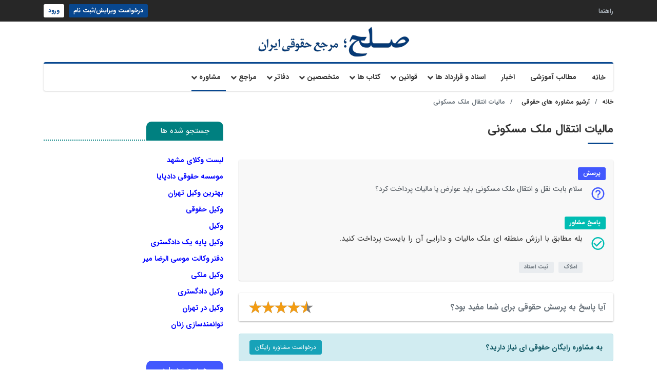

--- FILE ---
content_type: text/html; charset=utf-8
request_url: https://www.solh.ir/question/22458
body_size: 15250
content:
<!DOCTYPE html>
<html>
<head>
    <title>مالیات انتقال ملک مسکونی</title>
    <meta charset="utf-8">
    <meta name="viewport" content="width=device-width, initial-scale=1, user-scalable=no">

    <!-- Global site tag (gtag.js) - Google Analytics -->
    <script async src="https://www.googletagmanager.com/gtag/js?id=UA-105584324-3"></script>
    <script>
        window.dataLayer = window.dataLayer || [];
        function gtag() { dataLayer.push(arguments); }
        gtag('js', new Date());

        gtag('config', 'UA-105584324-3');
    </script>

    
    <meta name="description" content="">
    <meta name="keywords" content="املاک,ثبت اسناد">
    <meta property="og:url" content="https://www.solh.ir/question/22458" />
    <meta property="og:title" content="مالیات انتقال ملک مسکونی" />
    <meta property="og:type" content="article" />
    <meta property="og:locale" content="fa-IR" />
    <meta property="og:description" content="مالیات انتقال ملک مسکونی" />
    <meta property="og:site_name" content="solh.ir - صلح؛ مرجع حقوقی ایران" />
    <meta name="twitter:card" content="summary" />
    <meta name="twitter:site" content="@Solh_ir" />
    <meta name="twitter:title" content="مالیات انتقال ملک مسکونی" />
    <meta name="twitter:description" content="مالیات انتقال ملک مسکونی" />
    <link rel="canonical" href="https://www.solh.ir/question/22458" />
    <script type="application/ld+json">
        {
        "@context": "https://schema.org",
        "@type": "AskAction",
        "agent": {
        "@type": "Person",
        "name": ""
        },
        "recipient": {
        "@type": "Person",
        "name": ""
        },
        "question": {
        "@type": "Question",
        "text": "سلام بابت نقل و انتقال ملک مسکونی باید عوارض یا مالیات پرداخت کرد؟"
        },
        "resultComment": {
        "@type": "سلام بابت نقل و انتقال ملک مسکونی باید عوارض یا مالیات پرداخت کرد؟",
        "parentItem": {
        "@type": "Question",
        "text":  ""
        },
        "text": ""
        }
        }

    </script>



    <link rel="apple-touch-icon" href="/assets/img/icons/icon-128x128.png" type="image/x-icon">
    <link rel="shortcut icon" href="/assets/img/icons/icon-128x128.png" type="image/x-icon">
    <meta name="theme-color" content="#ec0000">
    <meta name="mobile-web-app-capable" content="yes">
    <meta name="apple-touch-fullscreen" content="yes">
    <meta name="apple-mobile-web-app-title" content="solh">
    <meta name="apple-mobile-web-app-capable" content="yes">
    <meta name="apple-mobile-web-app-status-bar-style" content="default">
    <link rel="shortcut icon" sizes="57x57" href="/assets/img/icons/icon-72x72.png">
    <link rel="shortcut icon" sizes="72x72" href="/assets/img/icons/icon-96x96.png">
    <link rel="shortcut icon" sizes="114x114" href="/assets/img/icons/icon-128x128.png">
    <link rel="shortcut icon" sizes="128x128" href="/assets/img/icons/icon-144x144.png">
    <link rel="shortcut icon" sizes="192x192" href="/assets/img/icons/icon-152x152.png">
    <link rel="apple-touch-icon" sizes="57x57" href="/assets/img/icons/icon-192x192.png">
    <link rel="apple-touch-icon" sizes="72x72" href="/assets/img/icons/icon-384x384.png">
    <link rel="apple-touch-icon" sizes="114x114" href="/assets/img/icons/icon-384x384.png">
    <link rel="apple-touch-icon" sizes="128x128" href="/assets/img/icons/icon-512x512.png">
    <meta name="apple-mobile-web-app-capable" content="yes">
    <meta name="apple-mobile-web-app-status-bar-style" content="black">
    <link rel="icon" type="image/x-icon" href="/assets/img/icons/icon-192x192.png">
    <link rel="apple-touch-icon" sizes="512x512" href="/assets/img/icons/icon-192x192.png">
    <link href="/assets/css/libraries-min.css" rel="stylesheet">
    <link href="/assets/style.min.css?v1" rel="stylesheet">
    <style>
        #logout-submit:before {
            content: '\e984';
            font-family: 'icons';
            margin-left: 3px;
            font-size: 20px;
            font-weight: 400;
            vertical-align: middle;
            line-height: 0;
            position: relative;
            top: -1px;
            transition: 300ms;
        }
        .cut160 {
            text-overflow: ellipsis;
            overflow: hidden;
            width: 160px;
            white-space: nowrap;
        }
        #office-main-details .main-details-wrapper ul .value,.office .content .responsible, .expert .content .responsible, .book .content .responsible ,.office.small .content .title, .small.expert .content .title, .small.book .content .title{
            height: auto !important;
            overflow: inherit;
            margin-bottom:10px
        }


        @media only screen and (max-width:490px) {
            .office .content .opt-title .icons, .expert .content .opt-title .icons, .book .content .opt-title .icons {
                display: none !important;
            }

            .details .item {
                margin-bottom: 15px
            }
        }
    </style>
    
</head>
<body>
    <header id="main-header">
        <div class="main-header-wrapper">
            <div class="top-header" id="top-header">
                <div class="container">
                    <div class="top-menu">
                        <ul>
                            <li><a href="/help">راهنما</a></li>
                        </ul>
                        

    <div class="login-btn">
        <a class="btn" title="درخواست ویرایش/ثبت نام" href="/request-profile">درخواست ویرایش/ثبت نام</a>
        <a class="btn active" title="ورود" href="/Account/Login">ورود</a>
    </div>

                    </div>
                </div>
            </div>
            <div class="container">
                <div class="d-flex justify-content-center">
                    <h1 id="logo"><a href="/"><img src="/assets/img/logo.png" alt="صلح؛ مرجع حقوقی ایران"></a></h1>
                </div>
                <div class="header-wrapper">
                    <nav class="navbar navbar-expand-lg navbar-light">
                        <div class="collapse navbar-collapse" id="navbrHeader">
                            <ul class="navbar-nav navbar-menu">
                                <li id="activeHome"><a href="/"><span class="icons icon-home-lg-alt"></span>خانه</a></li>
                                <li id="activePost"><a href="/post">مطالب آموزشی</a></li>
                                <li id="activeNews"><a href="/news">اخبار</a></li>
                                <li id="activeDocument" class="has-submenu">
                                    <a href="#">اسناد و قرارداد ها</a>
                                    <ul>
                                        <li><a href="/contract-search?category=100">قراردادها</a></li>
                                        <li><a href="/power-of-attorney-search?category=100">وکالت نامه ها</a></li>
                                        <li><a href="/confirmation-search?category=100">گواهی و اقرار نامه ها</a></li>
                                        <li><a href="/declaration-search?category=100">اظهار نامه ها</a></li>
                                        <li><a href="/petition-search?category=100">دادخواست ها</a></li>
                                        <li><a href="/complaint-search?category=100">شکایت / شکوائیه</a></li>
                                        <li><a href="/company-statute-search?category=100">اساسنامه و صورتجلسات</a></li>
                                    </ul>
                                <li id="activeLaw" class="has-submenu">
                                    <a href="#">قوانین</a>
                                    <ul>
                                        <li><a href="/regulation-search?category=1">قوانین پرکاربرد</a></li>
                                        <li><a href="/regulation-search?category=3">آرای دیوان عالی کشور</a></li>
                                        <li><a href="/regulation-search?category=4">آرای دیوان عدالت اداری</a></li>
                                        <li><a href="/regulation-search?category=5">تصویب نامه ها</a></li>
                                        <li><a href="/regulation-search?category=6">اساسنامه ها</a></li>
                                        <li><a href="/regulation-search?category=7">آیین نامه ها</a></li>
                                    </ul>
                                </li>
                                <li id="activeBook" class="has-submenu">
                                    <a href="#">کتاب ها</a>
                                    <ul>
                                        <li><a href="/newbook">تازه های نشر حقوقی</a></li>
                                        <li><a href="/bookreview">معرفی و بررسی کتب حقوقی</a></li>
                                        <li><a href="/exambook">منابع آزمون های حقوقی</a></li>
                                        <li><a href="/bookstore-search">انتشارات و کتابفروشی ها</a></li>
                                        <li><a href="/book-search">فهرست کامل کتب حقوقی</a></li>
                                    </ul>
                                </li>
                                <li id="activePerson" class="has-submenu">
                                    <a href="#">متخصصین</a>
                                    <ul>
                                        <li><a href="/lawyer-search">وکلای دادگستری و قوه قضاییه</a></li>
                                        <li><a href="/expert-search">کارشناسان رسمی</a></li>
                                        <li><a href="/cti-search">مترجمان رسمی</a></li>
                                        <li><a href="/advisor-search">مشاوران قوه قضاییه</a></li>
                                    </ul>
                                </li>
                                <li id="activeOffice" class="has-submenu">
                                    <a href="#">دفاتر</a>
                                    <ul>
                                        <li><a href="/notary-search">دفاتر اسناد رسمی</a></li>
                                        <li><a href="/marriage-search">دفاتر ازدواج و طلاق</a></li>
                                        <li><a href="/public-services-office-search">دفاتر پیشخوان دولت</a></li>
                                        <li><a href="/cti-office-search">دفاتر ترجمه رسمی</a></li>
                                        <li><a href="/police10-search">دفاتر خدمات الکترونیک انتظامی (پلیس + 10)</a></li>
                                        <li><a href="/city-electronic-service-search">دفاتر خدمات الکترونیک شهر</a></li>
                                        <li><a href="/social-security-brokers-search">دفاتر کارگزاری های بیمه تأمین اجتماعی</a></li>
                                        <li><a href="/judicial-service-search">دفاتر خدمات الکترونیک قضایی</a></li>
                                        <li><a href="/institutions-search">موسسات حقوقی</a></li>
                                    </ul>
                                </li>
                                <li id="activeJud" class="has-submenu">
                                    <a href="#">مراجع</a>
                                    <ul>
                                        <li><a href="/policestation-search">کلانتری ها و پاسگاه ها</a></li>
                                    </ul>
                                </li>
                                <li id="activeQuestion" class="has-submenu">
                                    <a href="#">مشاوره</a>
                                    <ul>
                                        <li><a href="/question-search">آرشیو مشاوره های حقوقی</a></li>
                                        <li><a href="/question-form">درخواست مشاوره حقوقی رایگان</a></li>
                                    </ul>
                                </li>
                            </ul>
                        </div>
                    </nav>
                </div>
            </div>
        </div>
    </header>
    <header id="mobile-header">
        <div class="top-header" id="mobile-top-header">
            <div class="container">
                <div class="top-menu">
                    <ul>
                        <li><a href="/help">راهنما</a></li>
                    </ul>
                    

    <div class="login-btn">
        <a class="btn" title="درخواست ویرایش/ثبت نام" href="/request-profile">درخواست ویرایش/ثبت نام</a>
        <a class="btn active" title="ورود" href="/Account/Login">ورود</a>
    </div>

                </div>
            </div>
        </div>
        <div class="d-flex justify-content-between align-items-center" id="logo-bars">
            <div>
                <button class="hamburger hamburger--squeeze" type="button"><span class="hamburger-box"><span class="hamburger-inner"></span></span></button><a href="/"><img class="logo" src="/assets/img/logo.png" alt="صلح؛ مرجع حقوقی ایران"></a>
            </div>
        </div>
        <div id="mobile-menu">
            <div id="menu-content">
                <img class="menu-logo" src="/assets/img/logo.png" alt="صلح؛ مرجع حقوقی ایران">
                <ul>
                    <li class="active"><a href="/"> خانه</a></li>
                    <li><a href="/post">مطالب آموزشی</a></li>
                    <li><a href="/news">اخبار</a></li>
                    <li class="has-submenu">
                        <a href="#">اسناد و قرارداد ها</a>
                        <ul>
                            <li><a href="/contract-search?category=100">قراردادها</a></li>
                            <li><a href="/power-of-attorney-search?category=100">وکالت نامه ها</a></li>
                            <li><a href="/confirmation-search?category=100">گواهی و اقرار نامه ها</a></li>
                            <li><a href="/declaration-search?category=100">اظهار نامه ها</a></li>
                            <li><a href="/petition-search?category=100">دادخواست ها</a></li>
                            <li><a href="/complaint-search?category=100">شکایت / شکوائیه</a></li>
                            <li><a href="/company-statute-search?category=100">اساسنامه و صورتجلسات</a></li>
                        </ul>
                    <li class="has-submenu">
                        <a href="#">قوانین</a>
                        <ul>
                            <li><a href="/regulation-search?category=1">قوانین پرکاربرد</a></li>
                            <li><a href="/regulation-search?category=3">آرای دیوان عالی کشور</a></li>
                            <li><a href="/regulation-search?category=4">آرای دیوان عدالت اداری</a></li>
                            <li><a href="/regulation-search?category=5">تصویب نامه ها</a></li>
                            <li><a href="/regulation-search?category=6">اساسنامه ها</a></li>
                            <li><a href="/regulation-search?category=7">آیین نامه ها</a></li>
                        </ul>
                    </li>
                    <li class="has-submenu">
                        <a href="#">کتاب ها</a>
                        <ul>
                            <li><a href="/newbook">تازه های نشر حقوقی</a></li>
                            <li><a href="/bookreview">معرفی و بررسی کتب حقوقی</a></li>
                            <li><a href="/exambook">منابع آزمون های حقوقی</a></li>
                            <li><a href="/bookstore-search">انتشارات و کتابفروشی ها</a></li>
                            <li><a href="/book-search">فهرست کامل کتب حقوقی</a></li>
                        </ul>
                    </li>
                    <li class="has-submenu">
                        <a href="#">متخصصین</a>
                        <ul>
                            <li><a href="/lawyer-search">وکلای دادگستری و قوه قضاییه</a></li>
                            <li><a href="/expert-search">کارشناسان رسمی</a></li>
                            <li><a href="/cti-search">مترجمان رسمی</a></li>
                            <li><a href="/advisor-search">مشاوران قوه قضاییه</a></li>
                        </ul>
                    </li>
                    <li class="has-submenu">
                        <a href="#">دفاتر</a>
                        <ul>
                            <li><a href="/notary-search">دفاتر اسناد رسمی</a></li>
                            <li><a href="/marriage-search">دفاتر ازدواج و طلاق</a></li>
                            <li><a href="/public-services-office-search">دفاتر پیشخوان دولت</a></li>
                            <li><a href="/cti-office-search">دفاتر ترجمه رسمی</a></li>
                            <li><a href="/police10-search">دفاتر خدمات الکترونیک انتظامی (پلیس + 10)</a></li>
                            <li><a href="/city-electronic-service-search">دفاتر خدمات الکترونیک شهر</a></li>
                            <li><a href="/social-security-brokers-search">دفاتر کارگزاری های بیمه تأمین اجتماعی</a></li>
                            <li><a href="/judicial-service-search">دفاتر خدمات الکترونیک قضایی</a></li>
                            <li><a href="/institutions-search">موسسات حقوقی</a></li>
                        </ul>
                    </li>
                    <li class="has-submenu">
                        <a href="#">مراجع</a>
                        <ul>
                            <li><a href="/policestation-search">کلانتری ها و پاسگاه ها</a></li>
                        </ul>
                    </li>
                    <li class="has-submenu">
                        <a href="#">مشاوره</a>
                        <ul>
                            <li><a href="/question-search">آرشیو مشاوره های حقوقی</a></li>
                            <li><a href="/question-form">درخواست مشاوره حقوقی رایگان</a></li>
                        </ul>
                    </li>
                </ul>
            </div>
        </div>
        <div class="dashboard-menu-wrapper">
            


        </div>
    </header>
    
    <nav id="breadcrumb">
        <div class="container">
            <ol class="breadcrumb">
                <li class="breadcrumb-item"><a title="خانه" href="/">خانه</a></li>
                <li class="breadcrumb-item"><a href="/question-search" title="آرشیو مشاوره های حقوقی">آرشیو مشاوره های حقوقی</a></li>
                <li class="breadcrumb-item active">مالیات انتقال ملک مسکونی</li>
            </ol>
        </div>
    </nav>
    <script type="application/ld+json">
        {
        "@context": "http://schema.org",
        "@type": "BreadcrumbList",
        "itemListElement": [
        {
        "@type": "ListItem",
        "position": 1,
        "item": "https://www.solh.ir",
        "name": "خانه"
        },
        {
        "@type": "ListItem",
        "position": 2,
        "item": "https://www.solh.ir/question-search",
        "name": "آرشیو مشاوره های حقوقی"
        },
        {
        "@type": "ListItem",
        "position": 3,
        "item": "https://www.solh.ir/question/22458",
        "name": "مالیات انتقال ملک مسکونی"
        }
        ]
        }
    </script>

    <main id="main">
        

<input name="__RequestVerificationToken" type="hidden" value="CfDJ8ORRqYhxuMZBhbeBnWu87Xeibnnvecr64_fGNWJEK5FzhOnlJg5z6RLA5_F6BsN1zlJfhvumQ7fTKksEabC8GwREVIY6wn5exRLEIjIIzzThIxX8SADf1NWyUupkbtQ5YStp0yn3CbGdj76BMTNapnM" />
<div class="container">
    <div class="row">
        <div class="col-sm-8 col-12">
            <section class="section" id="advice">
                <header class="simple-section-header">
                    <h1 class="simple-section-title">مالیات انتقال ملک مسکونی</h1>
                </header>
                <div class="advice-items">
                    <article class="advice single box">
                        <div class="box-body">
                            <span class="label label-question">پرسش</span>
                            <header>
                                <h2 class="question"> <p>سلام بابت نقل و انتقال ملک مسکونی باید عوارض یا مالیات پرداخت کرد؟</p></h2>
                            </header><span class="label label-answer">پاسخ مشاور</span>
                            <header>
                                <h3 class="answer"><p>بله مطابق با ارزش منطقه ای ملک مالیات و دارایی آن را بایست پرداخت کنید.</p></h3>
                            </header>
                                <footer class="details">
                                    <ul class="tag-items">
                                                <li><a href="/tag/17" title="املاک">املاک</a></li>
                                                <li><a href="/tag/23" title="ثبت اسناد">ثبت اسناد</a></li>
                                    </ul>
                                </footer>
                        </div>
                    </article>
                </div>
                
<div class="mt-4">
    <div class="send-vote">
        <p class="text">&#x622;&#x6CC;&#x627; &#x67E;&#x627;&#x633;&#x62E; &#x628;&#x647; &#x67E;&#x631;&#x633;&#x634; &#x62D;&#x642;&#x648;&#x642;&#x6CC; &#x628;&#x631;&#x627;&#x6CC; &#x634;&#x645;&#x627; &#x645;&#x641;&#x6CC;&#x62F; &#x628;&#x648;&#x62F;&#x61F;</p>
        <div class="stars">
            <span class="mini-loading vote-loading hidden"></span>
            <span class="icons icon-check vote-ajax-icon vote-done hidden" data-toggle="tooltip" title="ثبت شد"></span>
            <span class="icons icon-clear vote-ajax-icon vote-failed hidden" data-toggle="tooltip" title="ثبت نشد"></span>
            <span id="send-vote" data-rateyo-rating="4.5"></span>
        </div>
    </div>
</div>
                <div class="mt-4 alert alert-info d-flex justify-content-md-between justify-content-center flex-md-row flex-column align-items-center fw-700 text-center"><span class="mb-md-0 mb-3">به مشاوره رایگان حقوقی ای نیاز دارید؟</span><a class="btn btn-sm btn-info" title="درخواست مشاوره رایگان" href="/question-form">درخواست مشاوره رایگان</a></div>
            </section>
            <div class="mt-4">
                <div class="alert alert-warning disclaimer-box">
                    <span class="icons icon-info_outline"></span>
                    <p class="text text-justify">با توجه به پیچیدگی مسایل حقوقی و قانونی پیشنهاد ما این است که همواره از <a href="/lawyer-search" title="وکلا">وکلا</a> و <a href="/expert-search" title="کارشناسان">کارشناسان</a> متخصص مشورت بگیرید. بدیهیست پایگاه صلح هیچ گونه مسوولیتی از بابت استفاده شما از اسناد و مشاوره های منتشر شده در سایت بر عهده نمی گیرد.</p>
                </div>
            </div>
            <section class="section dark" id="related-advice">
                    <header class="section-header">
                        <h4 class="section-title">مشاوره های مرتبط</h4>
                    </header>
                    <div class="advice-items">
                        <article class='advice box'><div class='box-body'><header><h2 class='title'><a href='/question/21418'>طلاق نامه رو گم کردم، چیکار کنم؟</a></h2> </header><h3 class='question'><a href='/question/21418'><p>طلاق نامه رو گم کردم، چیکار کنم؟</p></a></h3> <footer class='details'><ul class='tag-items'><li><a href='/tag/11' title='طلاق'>طلاق</a></li> <li><a href='/tag/23' title='ثبت اسناد'>ثبت اسناد</a></li> </ul><a class='show-answer-btn' href='/question/21418' title='مشاهده پاسخ'>مشاهده پاسخ</a></footer></div></article><article class='advice box'><div class='box-body'><header><h2 class='title'><a href='/question/48962'>تحویل ملک در دوران کرونا</a></h2> </header><h3 class='question'><a href='/question/48962'><p style="text-align: justify;">با سلام واحترام ما در سال98 (قبل از کرونا)منزل خود را با یک نفر قرارداد مشارکت در ساخت بسته ایم قرار بود در تاریخ1400/7/1تحویل بدهد اما فعلا آپارتمان آماده نشده و من هم یک واحد از واحدهای خودم را فروختم که داخل قراردادم نوشتم موعد تحویل1400/11/1 اما تا اون موقع واحد آماده نمیشود ضمنا در داخل قراردادم نوشته بود در صورت تاخیر روزانه 30 هزار تومان جریمه با توجه به شرایط کرونا و تعطیلی کارگاه های ساختمانی و تغییر شرایط اقتصادی آیا میتوانم جریمه تاخیر را پرداخت نکنم وتا چه زمانی میتوانیم تاخیر داشته باشیم؟ممنون وتشکر از شما</p></a></h3> <footer class='details'><ul class='tag-items'><li><a href='/tag/17' title='املاک'>املاک</a></li> <li><a href='/tag/73' title='تنظیم قرارداد'>تنظیم قرارداد</a></li> <li><a href='/tag/26' title='مطالبات مالی'>مطالبات مالی</a></li> <li><a href='/tag/30' title='مشارکت'>مشارکت</a></li> </ul><a class='show-answer-btn' href='/question/48962' title='مشاهده پاسخ'>مشاهده پاسخ</a></footer></div></article><article class='advice box'><div class='box-body'><header><h2 class='title'><a href='/question/48965'>فروش سهم مادر</a></h2> </header><h3 class='question'><a href='/question/48965'><p style="text-align: justify;">بعد از فوت پدرم صلح نامه نوشتیم به مادرم نصف منزل مسکونی و محوطه رسیده و در همان زمان صلح نامه نوشتیم بعد از فوت مادر به برادر کوچک برسه حال الان در زنده بودن مادر نیمی از ان محوطه را فروخته و ریالی به مادر نداده و مادر تصمیم گرفته مابقی را به دخترش بفروشه و فروخته در بنگاه مسکن و مادر هم پول نقد هم از خریدار که دخترش باشه گرفته ایا فروش مادر قانونیست دختر یا خریدار میتواند در ان ساخت ساز کند؟</p></a></h3> <footer class='details'><ul class='tag-items'><li><a href='/tag/14' title='ارث'>ارث</a></li> <li><a href='/tag/15' title='انحصار وراثت'>انحصار وراثت</a></li> <li><a href='/tag/17' title='املاک'>املاک</a></li> <li><a href='/tag/73' title='تنظیم قرارداد'>تنظیم قرارداد</a></li> </ul><a class='show-answer-btn' href='/question/48965' title='مشاهده پاسخ'>مشاهده پاسخ</a></footer></div></article><article class='advice box'><div class='box-body'><header><h2 class='title'><a href='/question/48979'>توافق با کارفرما</a></h2> </header><h3 class='question'><a href='/question/48979'><p style="text-align: justify;">با سلام من از کارفرما شکایت کردم بعد از پروسه طولانی، رای نهایی به نفع من صادر شد و اجرای احکام رفتم. کارفرما دیوان شکایت کرد . جلوی اجرای حکم من رو دیوان گرفت، با کارفرما توافق کردم، برای دریافت وجه و مختومه کردن پرونده باید کجا مراجعه کنیم؟ اداره کار یا دیوان؟</p></a></h3> <footer class='details'><ul class='tag-items'><li><a href='/tag/34' title='کارگر و کارفرما '>کارگر و کارفرما </a></li> <li><a href='/tag/33' title='کار و تامین اجتماعی '>کار و تامین اجتماعی </a></li> <li><a href='/tag/26' title='مطالبات مالی'>مطالبات مالی</a></li> <li><a href='/tag/23' title='ثبت اسناد'>ثبت اسناد</a></li> </ul><a class='show-answer-btn' href='/question/48979' title='مشاهده پاسخ'>مشاهده پاسخ</a></footer></div></article>
                    </div>
                <div class="row justify-content-center mt-5">
                    <div class="col-sm-4 col-8"><a class="btn btn-custom-outline d-block w-100" title="مشاهده فهرست کامل مشاوره ها" href="/question-search"><span class="text">مشاهده فهرست کامل مشاوره ها</span></a></div>
                </div>
            </section>
        </div>
        <div class="col-sm-4 col-12">
            <aside id="sidebar">
                    <section class="section teal d-sm-block" id="">
        <header class="section-header">
            <h4 class="section-title">جستجو شده ها</h4>
        </header>
        <div class="row">
                    <p class="col-lg-12 col-12">
                        <a target="_blank" style="color: blue; font-weight: 600;" class="ads mb-lg-0 mb-3" href="https://vakilyab.net/category/iran/ostan-khorasan-razavi/mashhad-lawyers/" title="لیست وکلای مشهد">لیست وکلای مشهد</a>
                    </p>
                    <p class="col-lg-12 col-12">
                        <a target="_blank" style="color: blue; font-weight: 600;" class="ads mb-lg-0 mb-3" href="https://dadpaya.com/" title="موسسه حقوقی دادپایا">موسسه حقوقی دادپایا</a>
                    </p>
                    <p class="col-lg-12 col-12">
                        <a target="_blank" style="color: blue; font-weight: 600;" class="ads mb-lg-0 mb-3" href="https://dadpaya.com/best-lawyer-in-tehran/" title="بهترین وکیل تهران">بهترین وکیل تهران</a>
                    </p>
                    <p class="col-lg-12 col-12">
                        <a target="_blank" style="color: blue; font-weight: 600;" class="ads mb-lg-0 mb-3" href="https://novinvokala.com/category/lawyers/" title="وکیل حقوقی">وکیل حقوقی</a>
                    </p>
                    <p class="col-lg-12 col-12">
                        <a target="_blank" style="color: blue; font-weight: 600;" class="ads mb-lg-0 mb-3" href="https://bartarinvakil.com/category/lawyer/" title="وکیل">وکیل</a>
                    </p>
                    <p class="col-lg-12 col-12">
                        <a target="_blank" style="color: blue; font-weight: 600;" class="ads mb-lg-0 mb-3" href="https://www.vakilbin.com/the-basic-lawyer-of-a-justice/" title="وکیل پایه یک دادگستری">وکیل پایه یک دادگستری</a>
                    </p>
                    <p class="col-lg-12 col-12">
                        <a target="_blank" style="color: blue; font-weight: 600;" class="ads mb-lg-0 mb-3" href="https://musarezamir.com/" title="دفتر وکالت موسی الرضا میر">دفتر وکالت موسی الرضا میر</a>
                    </p>
                    <p class="col-lg-12 col-12">
                        <a target="_blank" style="color: blue; font-weight: 600;" class="ads mb-lg-0 mb-3" href="https://bartarinvokala.com/category/real-state/" title="وکیل ملکی">وکیل ملکی</a>
                    </p>
                    <p class="col-lg-12 col-12">
                        <a target="_blank" style="color: blue; font-weight: 600;" class="ads mb-lg-0 mb-3" href="https://mastervakil.com/category/list-of-lawyers/" title="وکیل دادگستری">وکیل دادگستری</a>
                    </p>
                    <p class="col-lg-12 col-12">
                        <a target="_blank" style="color: blue; font-weight: 600;" class="ads mb-lg-0 mb-3" href="https://hajilou-lawyer.com/&#x628;&#x647;&#x62A;&#x631;&#x6CC;&#x646;-&#x648;&#x6A9;&#x6CC;&#x644;-&#x62A;&#x647;&#x631;&#x627;&#x646;/" title="وکیل در تهران">وکیل در تهران</a>
                    </p>
                    <p class="col-lg-12 col-12">
                        <a target="_blank" style="color: blue; font-weight: 600;" class="ads mb-lg-0 mb-3" href="https://taaghche.com/book/112773/%D8%AA%D9%88%D8%A7%D9%86%D9%85%D9%86%D8%AF%D8%B3%D8%A7%D8%B2%DB%8C-%D8%B2%D9%86%D8%A7%D9%86" title="توانمندسازی زنان">توانمندسازی زنان</a>
                    </p>
        </div>
    </section>

                
                    <section class="section blue" id="tag-cloud">
        <header class="section-header">
            <h4 class="section-title">همه چیز درباره</h4>
        </header>
        <div class="tag-cloud">
            <ul>
                        <li><a href="/tag/21" title="موجر و مستاجر" style="border-color: #4258fe; color: #4258fe;">موجر و مستاجر</a></li>
                        <li><a href="/tag/24" title="چک" style="border-color: #4258fe; color: #4258fe;">چک</a></li>
                        <li><a href="/tag/60" title="زورگیری" style="border-color: #4258fe; color: #4258fe;">زورگیری</a></li>
                        <li><a href="/tag/37" title="مهاجرت" style="border-color: #4258fe; color: #4258fe;">مهاجرت</a></li>
                        <li><a href="/tag/12" title="حضانت" style="border-color: #4258fe; color: #4258fe;">حضانت</a></li>
                        <li><a href="/tag/50" title="روابط نامشروع " style="border-color: #4258fe; color: #4258fe;">روابط نامشروع </a></li>
                        <li><a href="/tag/57" title="جعل" style="border-color: #4258fe; color: #4258fe;">جعل</a></li>
                        <li><a href="/tag/14" title="ارث" style="border-color: #4258fe; color: #4258fe;">ارث</a></li>
                        <li><a href="/tag/56" title="کلاهبرداری" style="border-color: #4258fe; color: #4258fe;">کلاهبرداری</a></li>
                        <li><a href="/tag/15" title="انحصار وراثت" style="border-color: #4258fe; color: #4258fe;">انحصار وراثت</a></li>
                        <li><a href="/tag/52" title="تهمت" style="border-color: #4258fe; color: #4258fe;">تهمت</a></li>
                        <li><a href="/tag/2" title="عقد موقت" style="border-color: #4258fe; color: #4258fe;">عقد موقت</a></li>
                    <li><a href="/tags/" title="سایر موضوعات" style="background: #4258fe;color: white;">سایر موضوعات</a></li>
            </ul>
        </div>
    </section>

                
<section class="section teal box">
    <header class="section-header">
        <a href="/expert-search" title="فهرست کارشناسان رسمی"><h3 class="section-title">کارشناسان رسمی</h3></a>
    </header>
        <div class="office-items">
            <div class="office small">
                <figure class="image has-star-icon spec"><img height="80" width="80" src="/Images/LegalLawyerExpert/684f1a0e5f33402abe9674ddbaebee0e.jpg" alt="مهدی کریمی"><a class="link" href="/expert/152312" title="مهدی کریمی"></a></figure>
                <div class="content">
                    <header>
                        <h2 class="title"><a href="/expert/152312" title="مهدی کریمی">مهدی کریمی</a></h2>
                        <h3 class="responsible"><span class="opt-title"><span class="icons icon-person"></span>
                            <a class="opt-value" title="رشته امور بازرگانی" href="/expert-search?expertGroup=12641&expertField=12665">رشته امور بازرگانی</a>
                            </span>
                        </h3>
                    </header>
                    <footer class="details">
                        <div class="item"><span class="opt-title">
    <span class="icons icon-flag"></span>
    <a class="opt-value" title="تهران" href="/city/expert/98">تهران</a>
</span>
                        </div>
                    </footer>
                </div>
            </div>
        </div>
        <div class="office-items">
            <div class="office small">
                <figure class="image has-star-icon spec"><img height="80" width="80" src="/Images/LegalLawyerExpert/7083f1c9f16040d089bb3519ca71b31f.jpg" alt="جواد امان آبادی"><a class="link" href="/expert/169295" title="جواد امان آبادی"></a></figure>
                <div class="content">
                    <header>
                        <h2 class="title"><a href="/expert/169295" title="جواد امان آبادی">جواد امان آبادی</a></h2>
                        <h3 class="responsible"><span class="opt-title"><span class="icons icon-person"></span>
                            <a class="opt-value" title="رشته راه و ساختمان" href="/expert-search?expertGroup=12643&expertField=12680">رشته راه و ساختمان</a>
                            </span>
                        </h3>
                    </header>
                    <footer class="details">
                        <div class="item"><span class="opt-title">
    <span class="icons icon-flag"></span>
    <a class="opt-value" title="تهران" href="/city/expert/98">تهران</a>
</span>
                        </div>
                    </footer>
                </div>
            </div>
        </div>
        <div class="office-items">
            <div class="office small">
                <figure class="image has-star-icon spec"><img height="80" width="80" src="/assets/img/Expert.jpg" alt="نعمت ذوقی"><a class="link" href="/expert/169134" title="نعمت ذوقی"></a></figure>
                <div class="content">
                    <header>
                        <h2 class="title"><a href="/expert/169134" title="نعمت ذوقی">نعمت ذوقی</a></h2>
                        <h3 class="responsible"><span class="opt-title"><span class="icons icon-person"></span>
                            <a class="opt-value" title="رشته امور ثبتی" href="/expert-search?expertGroup=12643&expertField=12678">رشته امور ثبتی</a>
                            </span>
                        </h3>
                    </header>
                    <footer class="details">
                        <div class="item"><span class="opt-title">
    <span class="icons icon-flag"></span>
    <a class="opt-value" title="رشت" href="/city/expert/339">رشت</a>
</span>
                        </div>
                    </footer>
                </div>
            </div>
        </div>
</section>

                
<section class="section violet box">
    <header class="section-header">
        <a href="/lawyer-search" title="فهرست وکلای دادگستری و قوه قضاییه"><h3 class="section-title">وکلای دادگستری و قوه قضاییه</h3></a>
    </header>
        <div class="office-items">
            <div class="office small">
                <figure class="image has-star-icon spec"><img height="80" width="80" src="/Images/LegalLawyerExpert/ba7e5bb2-d402-4541-85eb-56f2ff9163a1.jpg" alt="پویا یعقوبی راد"><a class="link" title="پویا یعقوبی راد" href="/lawyer/946527"></a></figure>
                <div class="content">
                    <header>
                        <h2 class="title"><a href="/lawyer/946527" title="پویا یعقوبی راد">پویا یعقوبی راد</a></h2>
                        <h3 class="responsible">
                            <span class="opt-title">
                                            <span class="icons icon-flag"></span>
                                            <a href="/province/8" class="opt-value" title="استان تهران">تهران</a>
                            </span>
                        </h3>
                    </header>
                    <footer class="details">
                            <div class="item"><span class="opt-title"><span class="icons icon-flag"></span><a href="/city/98" class="opt-value" title="شهر تهران">تهران</a></span></div>
                    </footer>
                    </div>
            </div>
        </div>
        <div class="office-items">
            <div class="office small">
                <figure class="image has-star-icon spec"><img height="80" width="80" src="/Images/LegalLawyerExpert/73f0c1139fe14ea9b2c53c04cd55b043.jpg" alt="دکتر جواد حاجیلو"><a class="link" title="دکتر جواد حاجیلو" href="/lawyer/947175"></a></figure>
                <div class="content">
                    <header>
                        <h2 class="title"><a href="/lawyer/947175" title="دکتر جواد حاجیلو">دکتر جواد حاجیلو</a></h2>
                        <h3 class="responsible">
                            <span class="opt-title">
                                            <span class="icons icon-flag"></span>
                                            <a href="/province/21" class="opt-value" title="استان کرمان">کرمان</a>
                            </span>
                        </h3>
                    </header>
                    <footer class="details">
                            <div class="item"><span class="opt-title"><span class="icons icon-flag"></span><a href="/city/279" class="opt-value" title="شهر کرمان">کرمان</a></span></div>
                    </footer>
                    </div>
            </div>
        </div>
        <div class="office-items">
            <div class="office small">
                <figure class="image has-star-icon spec"><img height="80" width="80" src="/Images/LegalLawyerExpert/563cb1002a2e40d385ca9aacb54c6b28.jpg" alt="مجید اعلمی"><a class="link" title="مجید اعلمی" href="/lawyer/981268"></a></figure>
                <div class="content">
                    <header>
                        <h2 class="title"><a href="/lawyer/981268" title="مجید اعلمی">مجید اعلمی</a></h2>
                        <h3 class="responsible">
                            <span class="opt-title">
                                            <span class="icons icon-flag"></span>
                                            <a href="/province/11" class="opt-value" title="استان خراسان رضوی">خراسان رضوی</a>
                            </span>
                        </h3>
                    </header>
                    <footer class="details">
                            <div class="item"><span class="opt-title"><span class="icons icon-flag"></span><a href="/city/120" class="opt-value" title="شهر مشهد">مشهد</a></span></div>
                    </footer>
                    </div>
            </div>
        </div>
</section>

                
<section class="section dark box">
    <header class="section-header">
        <a title="فهرست دفاتر اسناد رسمی" href="/notary-search"><h3 class="section-title">دفاتر اسناد رسمی</h3></a>
    </header>
        <div class="office-items">
            <div class="office small">
                <figure class="image has-star-icon spec"><img height="80" width="80" src="/assets/img/NotaryLogo.jpg" alt="دفتر اسناد رسمی 253 رحیم آباد"><a class="link" href="/notary/10019" title="دفتر اسناد رسمی 253 رحیم آباد"></a></figure>
                <div class="content">
                    <header>
                        <h2 class="title"><a href="/notary/10019" title="دفتر اسناد رسمی 253 رحیم آباد">دفتر اسناد رسمی 253 رحیم آباد</a></h2>
                        <h3 class="responsible"><span class="opt-title"><span class="icons icon-person"></span>سردفتر:</span><a class="opt-value" href="">ریحانه رضائی چافجیری</a></h3>
                    </header>
                        <footer class="details">
                            <div class="item">
                                <span class="opt-title"><span class="icons icon-flag"></span>شهر:</span>
                                    <a href="/city/notary/538" class="opt-value" title="شهر رحیم آباد">رحیم آباد</a>
                            </div>
                        </footer>
                </div>
            </div>
        </div>
        <div class="office-items">
            <div class="office small">
                <figure class="image has-star-icon spec"><img height="80" width="80" src="/assets/img/NotaryLogo.jpg" alt="دفتر اسناد رسمی 43 اراک"><a class="link" href="/notary/12081" title="دفتر اسناد رسمی 43 اراک"></a></figure>
                <div class="content">
                    <header>
                        <h2 class="title"><a href="/notary/12081" title="دفتر اسناد رسمی 43 اراک">دفتر اسناد رسمی 43 اراک</a></h2>
                        <h3 class="responsible"><span class="opt-title"><span class="icons icon-person"></span>سردفتر:</span><a class="opt-value" href="">بهنام مرزبان</a></h3>
                    </header>
                        <footer class="details">
                            <div class="item">
                                <span class="opt-title"><span class="icons icon-flag"></span>شهر:</span>
                                    <a href="/city/notary/388" class="opt-value" title="شهر اراک">اراک</a>
                            </div>
                        </footer>
                </div>
            </div>
        </div>
        <div class="office-items">
            <div class="office small">
                <figure class="image has-star-icon spec"><img height="80" width="80" src="/assets/img/NotaryLogo.jpg" alt="دفتر اسناد رسمی 673 تهران"><a class="link" href="/notary/6300" title="دفتر اسناد رسمی 673 تهران"></a></figure>
                <div class="content">
                    <header>
                        <h2 class="title"><a href="/notary/6300" title="دفتر اسناد رسمی 673 تهران">دفتر اسناد رسمی 673 تهران</a></h2>
                        <h3 class="responsible"><span class="opt-title"><span class="icons icon-person"></span>سردفتر:</span><a class="opt-value" href="">کیمیا صفیاری نور</a></h3>
                    </header>
                        <footer class="details">
                            <div class="item">
                                <span class="opt-title"><span class="icons icon-flag"></span>شهر:</span>
                                    <a href="/city/notary/98" class="opt-value" title="شهر تهران">تهران</a>
                            </div>
                        </footer>
                </div>
            </div>
        </div>
</section>

                
<section class="section teal box">
    <header class="section-header">
        <a href="/public-services-office-search" title="فهرست دفاتر پیشخوان دولت"><h3 class="section-title">دفاتر پیشخوان دولت</h3></a>
    </header>
        <div class="office-items">
            <div class="office small">
                <figure class="image has-star-icon spec"><img height="80" width="80" src="/assets/img/GovDashboardLogo.jpg" alt="دفتر پیشخوان دولت  نقده شماره 72111596"><a class="link" href="/public-services-office/20430" title="دفتر پیشخوان دولت  نقده شماره 72111596"></a></figure>
                <div class="content">
                    <header>
                        <h2 class="title"><a href="/public-services-office/20430" title="دفتر پیشخوان دولت  نقده شماره 72111596">دفتر پیشخوان دولت  نقده شماره 72111596</a></h2>
                            <h3 class="responsible"><span class="opt-title"><span class="icons icon-person"></span>شهر:</span><a class="opt-value" title="نقده" href="/city/22">نقده</a></h3>
                    </header>
                        <footer class="details">
                            <div class="item"><span class="opt-title"><span class="icons icon-flag"></span>استان:</span><a href="/province/2" class="opt-value" title="آذربایجان غربی">آذربایجان غربی</a></div>
                        </footer>
                </div>
            </div>
        </div>
        <div class="office-items">
            <div class="office small">
                <figure class="image has-star-icon spec"><img height="80" width="80" src="/assets/img/GovDashboardLogo.jpg" alt="دفتر پیشخوان دولت  شماره 72162554 مختاری بازار"><a class="link" href="/public-services-office/20425" title="دفتر پیشخوان دولت  شماره 72162554 مختاری بازار"></a></figure>
                <div class="content">
                    <header>
                        <h2 class="title"><a href="/public-services-office/20425" title="دفتر پیشخوان دولت  شماره 72162554 مختاری بازار">دفتر پیشخوان دولت  شماره 72162554 مختاری بازار</a></h2>
                            <h3 class="responsible"><span class="opt-title"><span class="icons icon-person"></span>شهر:</span><a class="opt-value" title="تهران" href="/city/98">تهران</a></h3>
                    </header>
                        <footer class="details">
                            <div class="item"><span class="opt-title"><span class="icons icon-flag"></span>استان:</span><a href="/province/8" class="opt-value" title="تهران">تهران</a></div>
                        </footer>
                </div>
            </div>
        </div>
        <div class="office-items">
            <div class="office small">
                <figure class="image has-star-icon spec"><img height="80" width="80" src="/assets/img/GovDashboardLogo.jpg" alt="دفتر پیشخوان دولت  شماره 1122 "><a class="link" href="/public-services-office/15736" title="دفتر پیشخوان دولت  شماره 1122 "></a></figure>
                <div class="content">
                    <header>
                        <h2 class="title"><a href="/public-services-office/15736" title="دفتر پیشخوان دولت  شماره 1122 ">دفتر پیشخوان دولت  شماره 1122 </a></h2>
                            <h3 class="responsible"><span class="opt-title"><span class="icons icon-person"></span>شهر:</span><a class="opt-value" title="کرج" href="/city/265">کرج</a></h3>
                    </header>
                        <footer class="details">
                            <div class="item"><span class="opt-title"><span class="icons icon-flag"></span>استان:</span><a href="/province/5" class="opt-value" title="البرز">البرز</a></div>
                        </footer>
                </div>
            </div>
        </div>
</section>

                
            </aside>
        </div>
    </div>
</div>



    </main>
    <footer id="main-footer">
        <div class="container">
            <div class="row">
                <div class="col-sm-4 col-12">
                    <section class="footer-section">
                        <header class="footer-header">
                            <h3 class="footer-title">درباره ما</h3>
                        </header>
                        <div class="about-us">
                            <p class="desc" style="margin-bottom: 0;">مرجع حقوقی ایران از سال 1394 با هدف جمع آوری و انتشار اطلاعات علمی حقوقی صحیح، جامع و دقیق به عنوان عضوی از زیر مجموعه مرجع دانش ایران (سیویلیکا) فعالیت می کند.</p>
                            
                            <ul class="socials">
                                <li><a href="https://t.me/solhir"><span class="icons icon-telegram"></span></a></li>
                                <li><a href="https://www.instagram.com/solh_ir/"><span class="icons icon-instagram"></span></a></li>
                                <li><a href="#"><span class="icons icon-twitter"></span></a></li>
                            </ul>
                        </div>
                    </section>
                </div>
                <div class="col-sm-4 col-12">
                    <section class="footer-section">
                        <header class="footer-header">
                            <h3 class="footer-title">دسترسی سریع</h3>
                        </header>
                        <ul class="links">
                            <li><a title="درخواست ویرایش/ثبت نام" href="/request-profile">درخواست ویرایش/ثبت نام</a></li>
                            <li><a title="راهنمای استفاده از سایت" href="/help">راهنمای استفاده از سایت</a></li>
                            <li><a title="تماس با ما" href="/contactus">تماس با ما</a></li>
                            <li><a title="درخواست تبلیغات" href="/ads">درخواست تبلیغات</a></li>
                            <li><a title="ورود به سایت" href="/Account/Login">ورود به سایت</a></li>
                            <li><a title="درخواست مشاوره حقوقی" href="/question-form">درخواست مشاوره حقوقی</a></li>
                            <li><a title="درباره ما" href="/aboutus">درباره ما</a></li>
                            <li><a title="قوانین و مقررات" href="/faq">قوانین و مقررات</a></li>
                        </ul>
                    </section>
                </div>
                <div class="col-sm-4 col-12">
                        <section class="footer-section" id="tag-cloud">
        <header class="footer-header">
            <h3 class="footer-title">همه چیز درباره</h3>
        </header>
        <div class="tag-cloud">
            <ul>
                        <li><a href="/tag/9" title="مهریه" style="border-color: #4258fe; color: #4258fe;">مهریه</a></li>
                        <li><a href="/tag/11" title="طلاق" style="border-color: #4258fe; color: #4258fe;">طلاق</a></li>
                        <li><a href="/tag/56" title="کلاهبرداری" style="border-color: #4258fe; color: #4258fe;">کلاهبرداری</a></li>
                        <li><a href="/tag/25" title="سفته" style="border-color: #4258fe; color: #4258fe;">سفته</a></li>
                        <li><a href="/tag/1" title="عقد دائم" style="border-color: #4258fe; color: #4258fe;">عقد دائم</a></li>
                        <li><a href="/tag/36" title="داوری" style="border-color: #4258fe; color: #4258fe;">داوری</a></li>
                        <li><a href="/tag/63" title="دیه" style="border-color: #4258fe; color: #4258fe;">دیه</a></li>
                        <li><a href="/tag/2" title="عقد موقت" style="border-color: #4258fe; color: #4258fe;">عقد موقت</a></li>
                        <li><a href="/tag/37" title="مهاجرت" style="border-color: #4258fe; color: #4258fe;">مهاجرت</a></li>
                        <li><a href="/tag/44" title="ثبت شرکت " style="border-color: #4258fe; color: #4258fe;">ثبت شرکت </a></li>
                        <li><a href="/tag/60" title="زورگیری" style="border-color: #4258fe; color: #4258fe;">زورگیری</a></li>
                        <li><a href="/tag/59" title="سرقت" style="border-color: #4258fe; color: #4258fe;">سرقت</a></li>
                    <li><a href="/tags/" title="سایر موضوعات" style="background: #4258fe;color: white;">سایر موضوعات</a></li>
            </ul>
        </div>
    </section>

                </div>
            </div>
        </div>
        <div class="footer-bottom">
            <div class="container">
                <div class="row align-items-center">
                    <div class="col-md-6 col-12">
                        <p class="copy-right"><span>حقوق تمامی مطالب برای</span><a href="https://www.solh.ir/">صلح؛ مرجع حقوقی ایران</a><span>محفوظ است.&nbsp;</span><span>کپی رایت &copy; 1404</span></p>
                    </div>
                    <div class="col-md-6 col-12">
                    </div>
                </div>
            </div>
        </div>
        <div id="back-top"><span class="icons icon-keyboard_arrow_up"></span></div>
    </footer>
    <script src="/assets/js/libraries-min.js"></script>
    <script src="/assets/js/script.js"></script>
    <script>
        $(document).ready(function () {
            switch (window.location.pathname.split("/")[1]) {
                case "post":
                    $("#activePost").addClass("active");
                    break;

                case "news":
                    $("#activeNews").addClass("active");
                    break;

                case "contract":
                case "contract-search":
                case "power-of-attorney":
                case "power-of-attorney-search":
                case "confirmation":
                case "confirmation-search":
                case "declaration":
                case "declaration-search":
                case "petition":
                case "petition-search":
                case "complaint":
                case "complaint-search":
                case "company-statute":
                case "company-statute-search":
                    $("#activeDocument").addClass("active");
                    break;

                case "regulation":
                case "regulation-search":
                    $("#activeLaw").addClass("active");
                    break;

                case "newbook":
                case "bookreview":
                case "exambook":
                case "bookstore":
                case "bookstore-search":
                case "book-search":
                case "book":
                    $("#activeBook").addClass("active");
                    break;

                case "lawyer":
                case "lawyer-search":
                case "judiciary-lawyer":
                case "judiciary-lawyer-search":
                case "expert":
                case "expert-search":
                case "judiciary-expert":
                case "judiciary-expert-search":
                case "cti":
                case "cti-search":
                    $("#activePerson").addClass("active");
                    break;

                case "notary":
                case "notary-search":
                case "marriage":
                case "marriage-search":
                case "public-services-office":
                case "public-services-office-search":
                case "cti-office":
                case "cti-office-search":
                case "police10":
                case "police10-search":
                case "city-electronic-service":
                case "city-electronic-service-search":
                case "social-security-brokers":
                case "social-security-brokers-search":
                case "judicial-service":
                case "judicial-service-search":
                    $("#activeOffice").addClass("active");
                    break;

                case "policestation":
                case "policestation-search":
                    $("#activeJud").addClass("active");
                    break;

                case "question":
                case "question-search":
                case "question-form":
                case "request-document":
                    $("#activeQuestion").addClass("active");
                    break;

                default:
                    $("#activeHome").addClass("active");

            }

        });
    </script>
    
    <script>
        $(document).ready(function () {

            // comments

            let vote = null;

            $('#star-rating').rateYo({
                starWidth: '18px',
                fullStar: true,
                onSet: function (rate) {
                    vote = rate
                }
            });

            const voteLoading = $('.send-vote .mini-loading');
            $('#send-vote').rateYo({
                starWidth: '25px',
                onSet: function (vote) {

                    $(voteLoading).fadeIn().css('display', 'inline-block'); // show loading
                    $('.vote-ajax-icon').hide();

                    $.ajax({
                        beforeSend: function (xhr) {
                            xhr.setRequestHeader("XSRF-TOKEN",
                                $('input:hidden[name="__RequestVerificationToken"]').val());
                        },
                        url: "?handler=vote",
                        type: "POST",
                        contentType: "application/json",
                        dataType: "json",
                        data: JSON.stringify(vote),
                    }).done(function (data) {
                        if (data.done === true) {
                            $('.vote-done').fadeIn().css('display', 'inline-block'); // show done message
                            $(voteLoading).fadeOut(); // hide loading
                        } else {
                            $('.vote-failed').fadeIn().css('display', 'inline-block'); // show failed message
                            $(voteLoading).fadeOut(); // hide loading
                        }
                    }).fail(function () {
                        $('.vote-failed').fadeIn().addClass('d-inline-block'); // show failed message
                        $(voteLoading).fadeOut(); // hide loading
                    });

                }
            });

            $('.comment-vote').rateYo({
                starWidth: '12px',
                readOnly: true
            });

            $('#expert-vote').rateYo({
                starWidth: '16px',
                readOnly: true
            });

            $('#commentForm').submit(function (e) {
                e.preventDefault();

                const _this = $(this);

                const data = {
                    name: $('#fullName').val(),
                    phoneNumber: $('#tel').val(),
                    subject: $('#subject').val(),
                    message: $('#text').val(),
                    captcha: $('#captcha').val(),
                    vote: vote
                };

                const msg = _this.find('#message');

                if (_this.valid()) {

                    _this.find('.loading').fadeIn().css('display', 'inline-block'); // show loading
                    _this.find('.btn').prop('disabled', true); // disable button

                    $.ajax({
                        url: "/contact",
                        type: "POST",
                        data: data,
                    }).done(function (data) {
                        if (data.done === true) {
                            msg.text('پیام شما با موفقیت ارسال شد')
                                .removeClass('alert-danger')
                                .addClass('alert-success').hide().fadeIn(); // show done message

                            _this.find('.loading').fadeOut(); // hide loading
                            _this.find('.btn').prop('disabled', false); // enable button

                            _this[0].reset(); // reset form
                        } else {
                            msg.text('مشکلی به وجود آمده است، مجددا تلاش نمایید')
                                .removeClass('alert-success')
                                .addClass('alert-danger').hide().fadeIn(); // show fail message

                            _this.find('.loading').fadeOut(); // hide loading
                            _this.find('.btn').prop('disabled', false); // enable button
                        }
                    }).fail(function () {

                        msg.text('مشکلی به وجود آمده است، مجددا تلاش نمایید')
                            .removeClass('alert-success')
                            .addClass('alert-danger').hide().fadeIn(); // show fail message

                        _this.find('.loading').fadeOut(); // hide loading
                        _this.find('.btn').prop('disabled', false); // enable button

                    });

                } // if

            }); // submit


            // reply to comment
            $('.reply-btn').click(function (e) {
                e.preventDefault();

                const name = $(this).closest('.comment').find('.username').text();
                $('#current-reply').hide().fadeIn().find('#username').text(name);
                $('#parentId').val($(this).data('id')); // set parentId to reply comment

                $('html, body').animate({ scrollTop: $('#commentForm').offset().top - 150 }, 500);

            });

            // close alert comment
            $('#current-reply .close').click(function () {
                $('#parentId').data('id', '');
            });

        }); // ready
    </script>

    <script type="text/javascript">
  !function(){var i="FvtuP2",a=window,d=document;function g(){var g=d.createElement("script"),s="https://www.goftino.com/widget/"+i,l=localStorage.getItem("goftino_"+i);g.async=!0,g.src=l?s+"?o="+l:s;d.getElementsByTagName("head")[0].appendChild(g);}"complete"===d.readyState?g():a.attachEvent?a.attachEvent("onload",g):a.addEventListener("load",g,!1);}();
    </script>
</body>
</html>

--- FILE ---
content_type: application/javascript
request_url: https://www.solh.ir/assets/js/script.js
body_size: 3617
content:
$(document).ready(function () {

   // bootstrap tooltip
   $('[data-toggle="tooltip"]').tooltip()

   function scrollDown() {

      let topScroll = $(this).scrollTop();

      // in desktop
      if (topScroll >= 110) {
         $('#main-header, #main').addClass('fixed-header');
         $('#back-top').css({'bottom': 15});
      } else {
         $('#main-header, #main').removeClass('fixed-header');
         $('#back-top').css({'bottom': -70});
      }

      // in mobile
      if (topScroll >= 50) {
         $('#mobile-header, #main').addClass('mobile-fixed-header');
      } else {
         $('#mobile-header, #main').removeClass('mobile-fixed-header');
      }

   }

   scrollDown();

   $(document).scroll(function () {
      scrollDown();
   });

   $('#back-top').click(function () {
      $('html, body').animate({'scrollTop': 0});
   });

   $('.header-search .icons').click(function (e) {
      e.stopPropagation();
      $(this).hide();
      $(this).closest('.header-search').find('.input').show().focus();
   });
   $('.header-search .input, .mobile-header-search .input').click(function (e) {
      e.stopPropagation();
   });
   $(document).click(function () {
      $('.header-search .input').hide();
      $('.header-search .icons').show();
   })

   $('.mobile-header-search .icons').click(function (e) {
      e.stopPropagation();
      $(this).hide();
      $(this).closest('.mobile-header-search').find('.input').show().focus();
   });
   $(document).click(function () {
      $('.mobile-header-search .icons').show();
      $('.mobile-header-search .input').hide();
   })

   // click on switch text and check switch
   $('.switch-wrapper .text').click(function () {
      const input = $(this).closest('.switch-wrapper').find('input');
      if (input.is(':checked')) {
         input.prop('checked', false)
      } else {
         input.prop('checked', true)
      }
   });

   $(document).on("keyup", ".digit", function (event) {
      // skip for arrow keys
      if (event.which >= 37 && event.which <= 40) {
         event.preventDefault();
      }
      let $this = $(this);
      let num = $this.val().replace(/,/g, '');
      // the following line has been simplified. Revision history contains original.
      $this.val(num.replace(/(\d)(?=(\d{3})+(?!\d))/g, "$1,"));
   });

   $(document).on('focus', '.dir', function () {
      $(this).css('direction', 'ltr');
   }).on('blur', '.dir', function () {
      if (this.value === '') {
         $(this).css('direction', 'rtl');
      }
   });

   let placeholder;
   $(document).on('focus', '.form-input', function () {
      placeholder = $(this).attr('placeholder');
      $(this).attr('placeholder', '');
   }).on('blur', '.form-input', function () {
      $(this).attr('placeholder', placeholder);
   });

   $('#main-header ul li').hover(function () {
      $(this).find('ul').first().stop(true, true).fadeIn('fast');
   }, function () {
      $(this).find('ul').first().fadeOut('fast');
   });

   $('#mobile-menu ul li.has-submenu').click(function (e) {
      e.stopPropagation();
      if ($(this).hasClass('open')) {
         $(this).find('ul').first().slideUp('fast');
         $(this).removeClass('open');
      } else {
         $(this).find('ul').first().stop(true, true).slideDown('fast');
         $(this).addClass('open');
      }
   });

   $('#mobile-language .link, #login-language .has-menu').hover(function () {
      $(this).find('.menu').stop(true, true).fadeIn();
   }, function () {
      $(this).find('.menu').stop(true, true).fadeOut();
   });

   function toggleMobileMenu() {
      $(this).toggleClass('is-active');
      $('body').toggleClass('overflow-hidden');
      $('#mobile-menu').toggleClass('open');
      $(this).closest('#mobile-header').toggleClass('open');
      $('#mobile-menu li.has-submenu').removeClass('open').find('ul').slideUp(); // close all menu and sub menus
   }

   // for hamburger menu
   $('.hamburger').click(function () {
      toggleMobileMenu();
   });
   $('#mobile-menu').click(function () {
      toggleMobileMenu();
   });
   $('#mobile-menu #menu-content').click(function (e) {
      e.stopPropagation();
   });


   // show and hide profile menu
   function toggleProfileMenu() {
      $('body').toggleClass('overflow-hidden');
      $('.dashboard-menu-wrapper').toggleClass('open');
   }

   $('#profile-menu-btn').click(function () {
      toggleProfileMenu();
   });
   $('.dashboard-menu-wrapper').click(function () {
      toggleProfileMenu();
   });
   $('.dashboard-menu-wrapper .dashboard-menu').click(function (e) {
      e.stopPropagation();
   });

   $('#mobile-menu li.has-submenu > a').click(function (e) {
      e.stopPropagation();
      e.preventDefault();
      if ($(this).closest('li').hasClass('open')) {
         $(this).closest('li').removeClass('open');
         $(this).closest('li').find('ul').first().slideUp('fast');
      } else {
         $(this).closest('li').addClass('open');
         $(this).closest('li').find('ul').first().slideDown('fast');
      }
   });


   // add/remove frequent fields
   $(document).on('click', '.frequent .add', function (e) {
      let fields = $(this).closest('.frequent').clone();
      $(fields).find(':input').val('');
      $(fields).appendTo($(this).closest('.has-frequent'));
   });

   $(document).on('click', '.frequent .remove', function (e) {
      $(this).closest('.frequent').fadeOut('fast', function () {
         $(this).remove();
      })
   });


   // jQuery validation default messages
   jQuery.extend(jQuery.validator.messages, {
      required: "الزامی",
      remote: "Please fix this field.",
      email: "ایمیل نامعتبر است",
      url: "آدرس نامعتبر است",
      date: "تاریخ نامعتبر است",
      number: "فقط عدد",
      digits: "فقط عدد",
      equalTo: "مقادیر وارد شده یکسان نیستند",
      accept: "انتخاب این گزینه الزامی است",
      maxlength: jQuery.validator.format("حداکثر {0} کاراکتر"),
      minlength: jQuery.validator.format("حداقل {0} کاراکتر"),
      rangelength: jQuery.validator.format("بین {0} وارد کنید {1} و"),
      range: jQuery.validator.format("بین {0} وارد کنید {1} و"),
      max: jQuery.validator.format("کمتر یا مساوی {0} وارد کنید"),
      min: jQuery.validator.format("بیشتر یا مساوی {0} وارد کنید")
   });

   // for all forms to validate without jQuery code
   $(".has-validate").validate();

   $('.selectbox').select2({}).on("change", function (e) {
      $(this).valid()
   });

   const slickArrows = {
      prevArrow: "<button type='button' class='slick-prev'><i class='icons icon-chevron-left'></i></button>",
      nextArrow: "<button type='button' class='slick-next'><i class='icons icon-chevron-right'></i></button>"
   };

   //start .slider-team
   $('#slideshow').slick(
      Object.assign({
         lazyLoad: 'ondemand',
         centerPadding: '0px',
         infinite: true,
         slidesToShow: 1,
         //rtl: true,
         dots: true,
         arrows: true,
         autoplay: true
      }, slickArrows)
   );

   $('#last-products-slider').slick(
      Object.assign({
         lazyLoad: 'ondemand',
         centerPadding: '0px',
         infinite: false,
         slidesToShow: 3,
         //rtl: true,
         dots: true,
         arrows: false,
         responsive: [
            {
               breakpoint: 1800,
               settings: {
                  slidesToShow: 3
               }
            },
            {
               breakpoint: 1400,
               settings: {
                  slidesToShow: 3
               }
            },
            {
               breakpoint: 800,
               settings: {
                  slidesToShow: 2
               }
            },
            {
               breakpoint: 500,
               settings: {
                  slidesToShow: 2
               }
            }
         ]
      }, slickArrows)
   );

   $('#importation-slider').slick(
      Object.assign({
         lazyLoad: 'ondemand',
         centerPadding: '0px',
         infinite: false,
         slidesToShow: 2,
         //rtl: true,
         dots: true,
         arrows: false,
         responsive: [
            {
               breakpoint: 1800,
               settings: {
                  slidesToShow: 2
               }
            },
            {
               breakpoint: 1400,
               settings: {
                  slidesToShow: 2
               }
            },
            {
               breakpoint: 800,
               settings: {
                  slidesToShow: 1
               }
            },
            {
               breakpoint: 500,
               settings: {
                  slidesToShow: 1
               }
            }
         ]
      }, slickArrows)
   );


   $('#post-slider').slick(
      Object.assign({
         lazyLoad: 'ondemand',
         centerPadding: '0px',
         infinite: false,
         slidesToShow: 1,
         arrows: false,
         dots: false
      }, slickArrows)
   );

   $('#gallery-items').lightGallery({
      selector: '.gallery-item',
      thumbContHeight: 100,
      thumbWidth: 120
   });

   // register, membership
   $('#newsletterForm').submit(function (e) {

      e.preventDefault();

      const _this = $(this);
      const msg = _this.find('#message');

      const data = {
         email: _this.find('.form-input').val()
      };

      if (!data.email.length) {

         msg.text('ایمیل خود را وارد نمایید')
            .removeClass('alert-success') // remove all previous class
            .addClass('alert-danger').hide().fadeIn();

      } else {

         if (validateEmail(data.email)) {

            _this.find('.loading').fadeIn().css('display', 'inline-block'); // show loading
            _this.find('.btn').prop('disabled', true); // disable button

            $.ajax({
               url: "/contact",
               type: "POST",
               data: data,
            }).done(function (data) {
               if (data.done === true) {
                  msg.text('پیام شما با موفقیت ارسال شد')
                     .removeClass('alert-danger')
                     .addClass('alert-success').hide().fadeIn(); // show done message

                  _this.find('.loading').fadeOut(); // hide loading
                  _this.find('.btn').prop('disabled', false); // enable button

                  _this[0].reset(); // reset form
               } else {
                  msg.text('مشکلی به وجود آمده است، مجددا تلاش نمایید')
                     .removeClass('alert-success')
                     .addClass('alert-danger').hide().fadeIn(); // show fail message

                  _this.find('.loading').fadeOut(); // hide loading
                  _this.find('.btn').prop('disabled', false); // enable button
               }
            }).fail(function () {

               msg.text('مشکلی به وجود آمده است، مجددا تلاش نمایید')
                  .removeClass('alert-success')
                  .addClass('alert-danger').hide().fadeIn(); // show fail message

               _this.find('.loading').fadeOut(); // hide loading
               _this.find('.btn').prop('disabled', false); // enable button

            });


         } else {
            msg.text('ایمیل وارد شده نادرست است')
               .removeClass('alert-success') // remove all previous class
               .addClass('alert-danger').hide().fadeIn();
         }

      }

      // return false;
   });

  $('.paragraph table').not('.table, table table').wrap('<div class="table-responsive"></div>')

});


function validateEmail(email) {
   let re = /^(([^<>()\[\]\\.,;:\s@"]+(\.[^<>()\[\]\\.,;:\s@"]+)*)|(".+"))@((\[[0-9]{1,3}\.[0-9]{1,3}\.[0-9]{1,3}\.[0-9]{1,3}\])|(([a-zA-Z\-0-9]+\.)+[a-zA-Z]{2,}))$/;
   return re.test(String(email).toLowerCase());
}

// image preview before upload
function readURL(input) {
   if (input.files && input.files[0]) {
      let reader = new FileReader();
      reader.onload = function (e) {
         $(input).parent().find('img').attr('src', e.target.result);
      };
      reader.readAsDataURL(input.files[0]);
   }
}


--- FILE ---
content_type: application/javascript; charset=utf-8
request_url: https://www.goftino.com/widget/FvtuP2
body_size: 3880
content:
if(document.getElementById("goftino_w")===null){var Goftino={t:function(){return document.getElementById("goftino_w");},open:function(){var a=this.t();a && a.contentWindow.openbigwin();},close:function(){var a=this.t();a && a.contentWindow.closebigwin();},sendMessage:function(d){var a=this.t();a && a.contentWindow.sendpm_manual(d);},setWidget:function(d){window.goftino_widgetdata=d;},setUser:function(d){window.goftino_userdata=d;},setUserId:function(d,cb){var a=this.t();a && a.contentWindow.set_userid(d,cb);},setUserData:function(d,cb){var a=this.t();a && a.contentWindow.set_userdata(d,cb);},unsetUserId:function(){["","_FvtuP2","_autopm_FvtuP2","_startform_FvtuP2","_unread_FvtuP2"].forEach(function(z){localStorage.removeItem("goftino"+z);});var a=this.t();a && a.remove();var d=document,g=d.createElement("script");g.type="text/javascript";g.src="https://www.goftino.com/widget/FvtuP2";d.getElementsByTagName("head")[0].appendChild(g);},getUserId:function(){var a=this.t();return ((a && a.contentWindow.get_userid()) || "");},getUser:function(d){var a=this.t();a && a.contentWindow.getUserData(d);},toggle:function(){var a=this.t();a && a.contentWindow.togglewin();},destroy:function(){var a=this.t();a && a.remove();},reload:function(k){if(k && k.isChatFullPage){window.location.reload()}else{var a=this.t();a && a.remove();var d=document,g=d.createElement("script");g.type="text/javascript";g.src="https://www.goftino.com/widget/FvtuP2";var l=localStorage.getItem("goftino_FvtuP2");if(l){g.src +="?o="+l;}if(k && k.lang){g.src = (g.src.indexOf("?")>1 ? g.src+"&":g.src+"?") + "lang="+k.lang;}d.getElementsByTagName("head")[0].appendChild(g);if(k && k.isWidgetClose===false){window.addEventListener("goftino_ready",function(){Goftino.open()});}}}};(function(){var d=document,i=d.createElement("iframe"),h='<!DOCTYPE html><html><head><meta charset="utf-8"><meta content="width=device-width, initial-scale=1.0, maximum-scale=1.0, user-scalable=0" name="viewport"><link href="https://cdn.goftino.com/static/assets/css/client.css?v=126" rel="stylesheet"><style>#box-chat .left .dc-text,#box-chat .box-header,.cssload-loader div,.avatar span,.dc-text:before,.pressmic,.right .amazingaudioplayer-progress-played,.qa_btn{background:rgb(0,188,212)}.load-older,.emojz div{color:rgb(0,188,212)}#box-chat .avatar img,.reply-op{border-color:rgb(0,188,212)}.reply-op{background:rgba(0,188,212,0.15)}.box-title,.clclose,.left > .dc-text,.qa_btn{color:white}.left .dc-text svg{fill:white}.left .file svg,.left .reupload svg,.left #qa_goback svg{stroke:white}#replybox div svg{fill:rgb(0,188,212)}#box-widget-icon{float:right}#box-new-message-content .dc-text{float:right;margin-right:50px}.unread-num{right:50px}#box-new-message-content .dc-img{right:0}.sendFormButton{background:rgb(0,188,212);color:white !important}.focus_field{background-image:linear-gradient(rgb(0,188,212),rgb(0,188,212)), linear-gradient(#D2D2D2, #D2D2D2)}.btn-send svg{stroke:rgb(0,188,212)}.widget-icon{background:rgb(0,188,212)}</style></head><body><div class="box-new-message"><div id="box-new-message-content"></div></div><div id="box-widget-icon" class="fadeInUp"><div class="widget-icon"><svg viewBox="0 0 120 120"><path d="M60.19,53.75a3,3,0,1,0,3.06,3A3,3,0,0,0,60.19,53.75Zm-11.37,0a3,3,0,1,0,3.06,3A3,3,0,0,0,48.81,53.75Zm45.94,4A35,35,0,1,0,52.75,92v12.76s14.55-4.25,30.53-19.28C94.68,74.74,94.75,59.41,94.75,59.41l0,0C94.74,58.87,94.75,58.3,94.75,57.72Zm-10.14.6s0,10.64-8,18.09A57.93,57.93,0,0,1,53,89.8V80.34A24.29,24.29,0,1,1,84.61,57.16c0,.4,0,.8,0,1.19ZM70.69,53.75a3,3,0,1,0,3.06,3A3,3,0,0,0,70.69,53.75Z" transform="translate(0.25 0.25)" style="fill:#ffffff"/></svg></div><div class="unread-num"></div></div><div id="box-chat"><div class="box-chat-content"><div class="box-header" id="box-header"><div style="width:75px" class="pull-right avatar"><span title="پشتیبان شماره ۳" data-container="body" rel="tooltip" data-placement="auto left"></span><span title="پشتیبان شماره ۱" data-container="body" rel="tooltip" data-placement="auto left"></span></div><div class="pull-right box-title"><div class="title-name">پشتیبانی سایت صلح</div><div class="title-text"></div></div></div><div class="box-body dragandrophandler"><div class="dragandrophandlerbg"><span id="attach_text"></span></div><div id="chatbox"></div><div id="copyright"></div></div><div class="box-footer"><div id="replybox"><span></span></div><div id="emoji" class="collapse"></div><form id="box-send" class=""><textarea maxlength="2000" id="m" type="text" name="message" class="form-control"></textarea><div class="fix-content"><a data-toggle="collapse" href="#emoji" class="btn btn-simple btn-emoji"></a><a class="btn btn-simple btn-send"></a><span class="btn btn-simple btn-file"><span class="fileinput-new"></span><input id="upload-input" type="file" name="uploads[]" multiple></span></div></form></div></div></div></body></html>',y="#goftino_w{position:fixed;z-index:2000000002;bottom:-300px;right:20px;width:80px;height:80px;border:0;color-scheme:none;}.goftino-wakeup{position:relative;animation:goftinoWakeup 0.4s ease 0s 1 normal both}@keyframes goftinoWakeup{0%{transform:translateY(300px)} 100%{transform:translateY(0)}}#goftino_image_fullscreen{background:rgba(0,0,0,0.8);width:100%;height:100%;z-index:2000000004;position:fixed;top:0;right:0;text-align:center}#goftino_loading_img{background:white;width:40px;height:40px;z-index:10;border-radius:30px;position:absolute;top:calc(50% - 20px);right:calc(50% - 20px);padding:5px}#goftino_image_fullscreen img{margin:auto 0;max-width:90%;max-height:90%;display:inline-block;vertical-align:middle;animation-name:zoomInGoftino;animation-duration:0.4s;animation-fill-mode:both}#goftino_image_fullscreen:before{content:'';display:inline-block;height:100%;vertical-align:middle}#goftino_close_screen,#goftino_dl_image{cursor:pointer;background:#000;color:white;width:45px;height:45px;text-align:center;position:absolute;z-index:10;top:30px;border-radius:30px}@-webkit-keyframes zoomInGoftino{0%{opacity:0;-webkit-transform:scale3d(.3,.3,.3);transform:scale3d(.3,.3,.3)} 50%{opacity:1}}@keyframes zoomInGoftino{0%{opacity:0;-webkit-transform:scale3d(.3,.3,.3);transform:scale3d(.3,.3,.3)} 50%{opacity:1}}#goftino_loading_img div{border:5px solid #f3f3f3;border-top:5px solid #00bcd4;border-radius:50%;width:30px;height:30px;animation:spinGoftino 1s linear infinite}@keyframes spinGoftino{0%{transform:rotate(0deg)} 100%{transform:rotate(360deg)}}@-webkit-keyframes spinGoftino{0%{transform:rotate(0deg)} 100%{transform:rotate(360deg)}}",t=d.createElement("style");t.type="text/css";t.styleSheet?t.styleSheet.cssText=y:t.appendChild(d.createTextNode(y)),d.getElementsByTagName("head")[0].appendChild(t);d.getElementsByTagName("body")[0].appendChild(i),i.id="goftino_w",i.title="goftino_widget",i.allow="microphone",i.setAttribute("allowFullScreen","true"),i.setAttribute("allowtransparency","true"),i.setAttribute("scrolling","no");if(typeof i.srcdoc!=="undefined"){i.srcdoc="<!DOCTYPE html><html></html>";}else{i.contentDocument.open();i.contentDocument.write(h);i.contentDocument.close();}i.onload=function(){i.contentDocument.documentElement.innerHTML=h;var s2=d.createElement("script");s2.src="https://cdn.goftino.com/static/client.js?v=126";s2.setAttribute("id","gftscript");s2.setAttribute("widget",'{"sid":"637b2b49629a131be71b6a10","hoid":"","ban":false,"onoff":true,"offaction":"show","sc":"e37455fad0cef80f38173035364426a2e7790b45","ops_av":["https://cdn.goftino.com/static/assets/img/profile.png","https://cdn.goftino.com/static/assets/img/profile.png"],"bsurl":"https://www.goftino.com","up_url":"https://s4.goftino.com/","cdn_url":"https://cdn.goftino.com","ws_url":"https://ws.goftino.com","rl":"right","lm":3,"gid":"FvtuP2","gData":{"fp":"637b2b49629a131be71b6a10-8786IYYZ-224b58712ff34801f9343917eab755ba5245dd26","motion":{"style":"rubberBand","timer":"5"},"onstartForm":[{"text":"نام و نام خانوادگی","req":"1","set":"نام"},{"text":"حرفه (وکیل، کارشناس، سردفتر)","req":"1"},{"text":"شماره موبایل","req":"1","set":"تلفن"},{"text":"توضیحات","set":"توضیحات"}],"onstartTop":"لطفا فرم مشخصات زیر را تکمیل بفرمایید","ondelay":{"action":"text","top":"از شما سپاسگزاریم که برای پاسخگویی به ما فرصت می دهید. همچنین می توانید درخواست خود را مطرح کرده و مجددا برای مشاهده پاسخ از همین طریق اقدام کنید","form":[],"timer":30},"blockpages":[{"url":"https://www.solh.ir/bookreview","cond":"%"},{"url":"https://www.solh.ir/company-statute","cond":"%"},{"url":"https://www.solh.ir/complaint","cond":"%"},{"url":"https://www.solh.ir/petition","cond":"%"},{"url":"https://www.solh.ir/declaration","cond":"%"},{"url":"https://www.solh.ir/confirmation","cond":"%"},{"url":"https://www.solh.ir/power-of-attorney","cond":"%"},{"url":"https://www.solh.ir/contract","cond":"%"},{"url":"https://www.solh.ir/question","cond":"%"},{"url":"https://www.solh.ir/question-form","cond":"%"},{"url":"https://www.solh.ir/question-search","cond":"%"},{"url":"https://www.solh.ir/policestation","cond":"%"},{"url":"https://www.solh.ir/policestation-search","cond":"%"},{"url":"https://www.solh.ir/institute","cond":"%"},{"url":"https://www.solh.ir/institutions-search","cond":"%"},{"url":"https://www.solh.ir/judicial-service","cond":"%"},{"url":"https://www.solh.ir/judicial-service-search","cond":"%"},{"url":"https://www.solh.ir/social-security-brokers","cond":"%"},{"url":"https://www.solh.ir/social-security-brokers-search","cond":"%"},{"url":"https://www.solh.ir/city-electronic-service","cond":"%"},{"url":"https://www.solh.ir/city-electronic-service-search","cond":"%"},{"url":"https://www.solh.ir/police10","cond":"%"},{"url":"https://www.solh.ir/police10-search","cond":"%"},{"url":"https://www.solh.ir/cti-office","cond":"%"},{"url":"https://www.solh.ir/cti-office-search","cond":"%"},{"url":"https://www.solh.ir/public-services-office","cond":"%"},{"url":"https://www.solh.ir/public-services-office-search","cond":"%"},{"url":"https://www.solh.ir/marriage","cond":"%"},{"url":"https://www.solh.ir/marriage-search","cond":"%"},{"url":"https://www.solh.ir/notary","cond":"%"},{"url":"https://www.solh.ir/notary-search","cond":"%"},{"url":"https://www.solh.ir/cti","cond":"%"},{"url":"https://www.solh.ir/cti-search","cond":"%"},{"url":"https://www.solh.ir/expert","cond":"%"},{"url":"https://www.solh.ir/expert-search","cond":"%"},{"url":"https://www.solh.ir/lawyer","cond":"%"},{"url":"https://www.solh.ir/lawyer-search","cond":"%"}],"limitConn":1,"marginmob":{"rl":"30","bottom":"40"}}}');i.contentDocument.getElementsByTagName("body")[0].appendChild(s2);};})();function goftinoRemoveLoad(){if(document.getElementById("goftino_image_fullscreen")){document.getElementById("goftino_loading_img").style.display="none";}}}